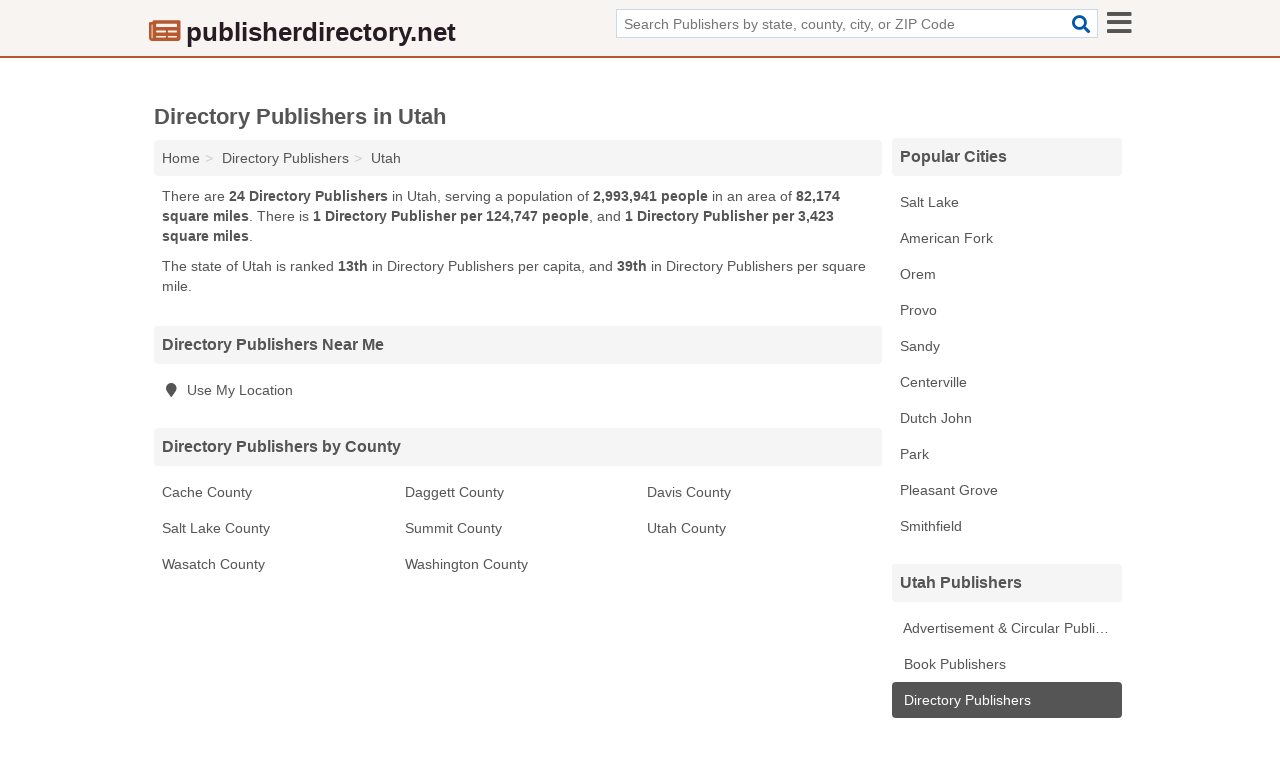

--- FILE ---
content_type: text/html; charset=utf-8
request_url: https://www.publisherdirectory.net/directory-publishers-in-utah/
body_size: 3389
content:
<!DOCTYPE html>
<html lang="en">
  <head>
    <meta charset="utf-8">
    <meta http-equiv="Content-Type" content="text/html; charset=UTF-8">
    <meta name="viewport" content="width=device-width, initial-scale=1">
    <title>Utah Directory Publishers - Find Directory Publishers Near You</title>
    <link rel="canonical" href="https://www.publisherdirectory.net/directory-publishers-in-utah/">
    <meta property="og:type" content="website">
    <meta property="og:title" content="Utah Directory Publishers - Find Directory Publishers Near You">
    <meta name="description" content="Looking for Directory Publishers in Utah? Find addresses, phone numbers, services and hours for Utah Directory Publishers">
    <meta property="og:description" content="Looking for Directory Publishers in Utah? Find addresses, phone numbers, services and hours for Utah Directory Publishers">
    <meta property="og:url" content="https://www.publisherdirectory.net/directory-publishers-in-utah/">
    <link rel="preconnect" href="//pagead2.googlesyndication.com" crossorigin>
    <link rel="preconnect" href="//www.google-analytics.com" crossorigin>
    <link rel="preconnect" href="https://googleads.g.doubleclick.net" crossorigin>
    <meta name="robots" content="index,follow">
    <meta name="msvalidate.01" content="B56B00EF5C90137DC430BCD46060CC08">
    <link rel="stylesheet" href="/template/style.min.css?93279dd87e85f0f034f690802a05dbe37365b004">
<style>.fa-logo:before { content: "\f1ea"}</style>
    <script src="/template/ui.min?bc9dd65bfcc597ede4ef52a8d1a4807b08859dcd" defer></script>
    <!-- HTML5 shim and Respond.js for IE8 support of HTML5 elements and media queries -->
    <!--[if lt IE 9]>
      <script src="https://oss.maxcdn.com/html5shiv/3.7.3/html5shiv.min.js"></script>
      <script src="https://oss.maxcdn.com/respond/1.4.2/respond.min.js"></script>
    <![endif]-->
  </head>
  <body data-spy="scroll" data-target="#nav-scrollspy" data-offset="0" style="position:relative;" class="pt-state">
<nav class="navbar navbar-fixed-top hide-on-scroll">
  <div class="container columns-2 sections-9">
    <div class="row">
      <div class="n-toggle collapsed mucklescreen" data-toggle="collapse" data-target="#full-nav">
        <i class="fa fa-bars fa-2x"></i>
      </div>
      <div class="n-toggle collapsed weescreen" data-toggle="collapse" data-target="#full-nav, #navbar-search">
        <i class="fa fa-bars fa-2x"></i>
      </div>
            <div class="navbar-logo logo-text">
        <a href="/" title="publisherdirectory.net"><i class="fa fa-logo fa-2x"></i><span>publisherdirectory.net</span></a>
              <br class="sr-only">
      </div>
      <div class="col-sm-6 collapse n-search" id="navbar-search">
       <form action="/search/" method="get">
        <div class="input-container">
         <input name="q" placeholder="Search Publishers by state, county, city, or ZIP Code" type="text">
         <button type="submit" class="fa fa-search"></button>
        </div>
       </form>
      </div>
    </div>
  </div>
  <div class="navbar-menu collapse navbar-collapse" id="navbar">
<div class="container sections-2 columns-9 full-nav collapse" id="full-nav">
  <div class="row">
   <div class="list-group go">
    <strong class="h3 list-group-heading">Navigation</strong><br class="sr-only">
    <ul class="list-group-items">
      <li class=""><a class="list-group-item" href="/advertisement-circular-publishers/" title="Advertisement & Circular Publishers Near Me">Advertisement & Circular Publishers</a></li>
<li class=""><a class="list-group-item" href="/book-publishers/" title="Book Publishers Near Me">Book Publishers</a></li>
<li class="active"><a class="list-group-item" href="/directory-publishers/" title="Directory Publishers Near Me">Directory Publishers</a></li>
<li class=""><a class="list-group-item" href="/editorial-publication-services/" title="Editorial & Publication Services Near Me">Editorial & Publication Services</a></li>
<li class=""><a class="list-group-item" href="/magazine-publishers/" title="Magazine Publishers Near Me">Magazine Publishers</a></li>
<li class=""><a class="list-group-item" href="/news-services/" title="News Services Near Me">News Services</a></li>
<li class=""><a class="list-group-item" href="/newspaper-publishers/" title="Newspaper Publishers Near Me">Newspaper Publishers</a></li>
<li class=""><a class="list-group-item" href="/periodical-publishers/" title="Periodical Publishers Near Me">Periodical Publishers</a></li>
<li class=""><a class="list-group-item" href="/print-publishers/" title="Print Publishers Near Me">Print Publishers</a></li>
<li class=""><a class="list-group-item" href="/publishers/" title="Publishers Near Me">Publishers</a></li>
    </ul>
   </div>
  </div>
</div>  </div>
</nav>

<div class="container columns columns-2 sections-9">
  <div class="row">
    <div class="col-md-7">
      <h1>Directory Publishers in Utah</h1>
<ol class="box-breadcrumbs breadcrumb" itemscope itemtype="https://schema.org/BreadcrumbList">
<li><a href="/" title="publisherdirectory.net">Home</a></li><li itemprop="itemListElement" itemscope itemtype="https://schema.org/ListItem"><a href="/directory-publishers/" itemprop="item" title="Directory Publishers Near Me"><span itemprop="name">Directory Publishers</span></a><meta itemprop="position" content="1"/></li><li itemprop="itemListElement" itemscope itemtype="https://schema.org/ListItem"><a href="/directory-publishers-in-utah/" itemprop="item" title="Directory Publishers in Utah"><span itemprop="name">Utah</span></a><meta itemprop="position" content="2"/></li>
</ol>      <p class="pad">There are <strong>24 Directory Publishers</strong> in Utah, serving a population of <strong>2,993,941 people</strong> in an area of <strong>82,174 square miles</strong>. There is <strong>1 Directory Publisher per 124,747 people</strong>, and <strong>1 Directory Publisher per 3,423 square miles</strong>.</p>
<p class="pad">The state of Utah is ranked <strong>13th</strong> in Directory Publishers per capita, and <strong>39th</strong> in Directory Publishers per square mile.</p>
      <div class="list-group geo-major temp-geo-in">
  <h2 class="h3 list-group-heading">
  Directory Publishers Near Me
  </h2>
  <ul class="list-group-items">
    <li><a href="#" title="Directory Publishers Near Me" class="list-group-item geo-local">
    <span class="fa fa-visible fa-map-marker"></span>
    Use My Location
    </a></li>
  </ul>
</div>


  <div class="list-group geo-major temp-geo-in">
    <h2 class="h3 list-group-heading">
    Directory Publishers by County
    </h2>
    <ul class="list-group-items">
                <li><a href="/university-publications-in-smithfield-ut-84335-fa0/" title="University Publications in Smithfield, Utah" class="list-group-item ">
        Cache County      </a></li>
                <li><a href="/spinner-fall-guide-service-in-dutch-john-ut-84023-7bc/" title="Spinner Fall Guide Service in Dutch John, Utah" class="list-group-item ">
        Daggett County      </a></li>
                <li><a href="/senior-directory-in-centerville-ut-84014-bd2/" title="Senior Directory in Centerville, Utah" class="list-group-item ">
        Davis County      </a></li>
                <li><a href="/directory-publishers-in-salt-lake-county-ut/" title="Directory Publishers in Salt Lake County, UT" class="list-group-item ">
        Salt Lake County      </a></li>
                <li><a href="/homes-land-of-utah-in-park-ut-84060-8a0/" title="Homes & Land Of Utah in Park, Utah" class="list-group-item ">
        Summit County      </a></li>
                <li><a href="/directory-publishers-in-utah-county-ut/" title="Directory Publishers in Utah County, UT" class="list-group-item ">
        Utah County      </a></li>
                <li><a href="/foxridge-publishing-company-in-heber-ut-84032-978/" title="Foxridge Publishing Company in Heber, Utah" class="list-group-item ">
        Wasatch County      </a></li>
                <li><a href="/the-phone-book-in-st-george-ut-84770-895/" title="The Phone Book in St. George, Utah" class="list-group-item ">
        Washington County      </a></li>
        </ul>
  </div>

               
    </div>
    <div class="col-md-2">
            

<div class="list-group geo-major temp-geo-top">
 <h2 class="h3 list-group-heading">Popular Cities</h2>
 <ul class="list-group-items">
     <li><a href="/directory-publishers-in-salt-lake-ut/" title="Directory Publishers in Salt Lake, UT" class="list-group-item ">
   Salt Lake  </a></li>
     <li><a href="/directory-publishers-in-american-fork-ut/" title="Directory Publishers in American Fork, UT" class="list-group-item ">
   American Fork  </a></li>
     <li><a href="/directory-publishers-in-orem-ut/" title="Directory Publishers in Orem, UT" class="list-group-item ">
   Orem  </a></li>
     <li><a href="/directory-publishers-in-provo-ut/" title="Directory Publishers in Provo, UT" class="list-group-item ">
   Provo  </a></li>
     <li><a href="/directory-publishers-in-sandy-ut/" title="Directory Publishers in Sandy, UT" class="list-group-item ">
   Sandy  </a></li>
     <li><a href="/senior-directory-in-centerville-ut-84014-bd2/" title="Senior Directory in Centerville, Utah" class="list-group-item ">
   Centerville  </a></li>
     <li><a href="/spinner-fall-guide-service-in-dutch-john-ut-84023-7bc/" title="Spinner Fall Guide Service in Dutch John, Utah" class="list-group-item ">
   Dutch John  </a></li>
     <li><a href="/homes-land-of-utah-in-park-ut-84060-8a0/" title="Homes & Land Of Utah in Park, Utah" class="list-group-item ">
   Park  </a></li>
     <li><a href="/american-classifieds-in-pleasant-grove-ut-84062-3d7/" title="American Classifieds in Pleasant Grove, Utah" class="list-group-item ">
   Pleasant Grove  </a></li>
     <li><a href="/university-publications-in-smithfield-ut-84335-fa0/" title="University Publications in Smithfield, Utah" class="list-group-item ">
   Smithfield  </a></li>
  </ul>
</div>
                <div class="list-group">
    <h2 class="h3 list-group-heading">
      Utah Publishers    </h2>
    <ul class="list-group-items">
                <li><a href="/advertisement-circular-publishers-in-utah/" title="Advertisement & Circular Publishers in Utah" class="list-group-item  ">
        <span class="fa "></span>
        Advertisement & Circular Publishers      </a></li>
                <li><a href="/book-publishers-in-utah/" title="Book Publishers in Utah" class="list-group-item  ">
        <span class="fa "></span>
        Book Publishers      </a></li>
                <li><a href="/directory-publishers-in-utah/" title="Directory Publishers in Utah" class="list-group-item  active">
        <span class="fa "></span>
        Directory Publishers      </a></li>
                <li><a href="/editorial-publication-services-in-utah/" title="Editorial & Publication Services in Utah" class="list-group-item  ">
        <span class="fa "></span>
        Editorial & Publication Services      </a></li>
                <li><a href="/magazine-publishers-in-utah/" title="Magazine Publishers in Utah" class="list-group-item  ">
        <span class="fa "></span>
        Magazine Publishers      </a></li>
                <li><a href="/news-services-in-utah/" title="News Services in Utah" class="list-group-item  ">
        <span class="fa "></span>
        News Services      </a></li>
                <li><a href="/newspaper-publishers-in-utah/" title="Newspaper Publishers in Utah" class="list-group-item  ">
        <span class="fa "></span>
        Newspaper Publishers      </a></li>
                <li><a href="/periodical-publishers-in-utah/" title="Periodical Publishers in Utah" class="list-group-item  ">
        <span class="fa "></span>
        Periodical Publishers      </a></li>
                <li><a href="/print-publishers-in-utah/" title="Print Publishers in Utah" class="list-group-item  ">
        <span class="fa "></span>
        Print Publishers      </a></li>
                <li><a href="/publishers-in-utah/" title="Publishers in Utah" class="list-group-item  ">
        <span class="fa "></span>
        Publishers      </a></li>
        </ul>
  </div>
        
    </div>
  </div>
</div>
<footer class="footer">
 <div class="container columns-2 sections-9">
  <div class="row">
   <div class="col-sm-8 copyright">
    <p>
          <a href="/about-us/">About Us</a><br class="sr-only">     <a href="/contact-us/">Contact Us</a><br class="sr-only">
          <a href="/privacy-policy/">Privacy Policy</a><br class="sr-only">
     <a href="/terms-and-conditions/">Terms and Conditions</a><br class="sr-only">
    </p>
    <p>
     Third party advertisements support hosting, listing verification, updates, and site maintenance. Information found on publisherdirectory.net is strictly for informational purposes and does not construe advice or recommendation.     <br>&copy;&nbsp;2026 publisherdirectory.net. All Rights Reserved.
    </p>
   </div>
   <div class="col-sm-4 logo">
          <a href="/" title="publisherdirectory.net"><i class="fa fa-logo fa-2x"></i><span>publisherdirectory.net</span></a>
       </div>
  </div>
 </div>
</footer>

<script>
if(ads = document.getElementsByClassName('adsbygoogle').length) {
  adsbygoogle = window.adsbygoogle || [];
  for(var i=0; i<ads; i++) adsbygoogle.push({});
}
</script>
<script data-ad-client="ca-pub-4723837653436501" async src="https://pagead2.googlesyndication.com/pagead/js/adsbygoogle.js"></script>
<script async src="https://www.googletagmanager.com/gtag/js?id=G-PTYZ12RJJ5"></script>
<script>
  window.dataLayer = window.dataLayer || [];
  function gtag(){dataLayer.push(arguments);}
  gtag('js', new Date());
  gtag('config', 'UA-122024174-37', {"dimension1":"state-listing_type","dimension2":"Listings","dimension3":"Directory Publisher"});
  gtag('config', 'G-PTYZ12RJJ5', {"dimension1":"state-listing_type","dimension2":"Listings","dimension3":"Directory Publisher"});
</script>

</body>
</html>

--- FILE ---
content_type: text/html; charset=utf-8
request_url: https://www.google.com/recaptcha/api2/aframe
body_size: 268
content:
<!DOCTYPE HTML><html><head><meta http-equiv="content-type" content="text/html; charset=UTF-8"></head><body><script nonce="T7jl9AwqNlGhMLU2I0FunA">/** Anti-fraud and anti-abuse applications only. See google.com/recaptcha */ try{var clients={'sodar':'https://pagead2.googlesyndication.com/pagead/sodar?'};window.addEventListener("message",function(a){try{if(a.source===window.parent){var b=JSON.parse(a.data);var c=clients[b['id']];if(c){var d=document.createElement('img');d.src=c+b['params']+'&rc='+(localStorage.getItem("rc::a")?sessionStorage.getItem("rc::b"):"");window.document.body.appendChild(d);sessionStorage.setItem("rc::e",parseInt(sessionStorage.getItem("rc::e")||0)+1);localStorage.setItem("rc::h",'1768056906823');}}}catch(b){}});window.parent.postMessage("_grecaptcha_ready", "*");}catch(b){}</script></body></html>